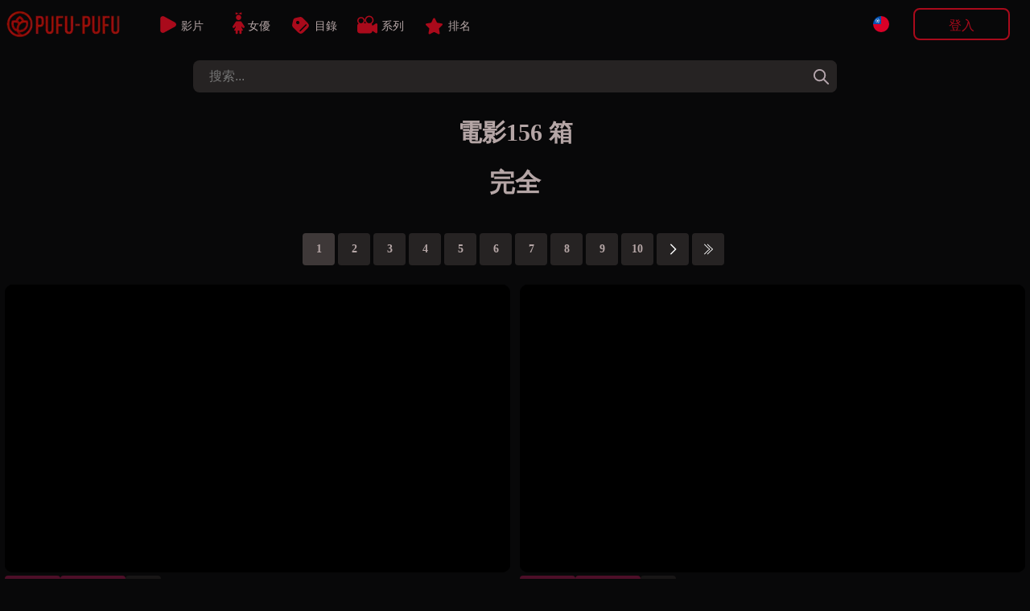

--- FILE ---
content_type: text/html; charset=UTF-8
request_url: https://pufu-pufu.com/zh-TW/tag/%E5%AE%8C%E5%85%A8
body_size: 8074
content:

 
<!doctype html>
<html lang="zh-TW">
<head>

<!--LANG-->
<link rel="canonical" href="https://pufu-pufu.com/zh-TW/tag/%E5%AE%8C%E5%85%A8" />
		<link rel="alternate" href="https://pufu-pufu.com/ja/tag/%E5%AE%8C%E5%85%A8" hreflang="x-default" />
			<link rel="alternate" hreflang="en" href="https://pufu-pufu.com/en/tag/%E5%AE%8C%E5%85%A8" />
			<link rel="alternate" hreflang="zh-TW" href="https://pufu-pufu.com/zh-TW/tag/%E5%AE%8C%E5%85%A8" />
			<link rel="alternate" hreflang="zh-CN" href="https://pufu-pufu.com/zh-CN/tag/%E5%AE%8C%E5%85%A8" />
	
<!--META-->
<meta name="viewport" content="width=device-width,initial-scale=1.0,minimum-scale=1.0,maximum-scale=5.0">
<meta charset="utf-8">
<title>完全 - PUFU-PUFU | pufu-pufu.com</title>
<meta name="description" content="完全 - 未經審查的色情影片、女演員、業餘愛好者">
<meta name="robots" content="index, follow">
<link rel="icon" type="image/x-icon" href="/img/favicon.ico"/>
<script src="https://ajax.googleapis.com/ajax/libs/jquery/3.5.1/jquery.min.js"></script>
<script src="/pc/js/js_min.js?ver=336"></script>
	<!--BEFORE CSS TO NOT TO BE IN CONFLICT -->
	<link href="/pc/css/video-js.min.css" rel="stylesheet" />
<link rel="stylesheet" type="text/css" href="/pc/css/base.css?ver=336" />
<link rel="stylesheet" type="text/css" href="/pc/css/main.css?ver=336" /><style>
:root {--mainPic: url(/pc/img/all.webp?v=20230419s);} 
</style>
<script>
var lang = "zh-TW";
var ref = "";
var cookie_token = "";
var domain = "pufu-pufu.com";
var subdomain = domain.split('.')[0];
var now_date = "2026-01-17 18:21:27";
var header_moviecnt= "剩餘 ";
var header_dl_finishTime1= "您今天已達到最大下載量，請等待　";
var header_symbole_hour= "小時 ";
var header_symbole_min= "分 ";
var header_symbole_sec= "秒";
var loginTitle_login= "登入";
var loginTitle_new= "加入會員";
var login_error1 = "此帳號已註銷，請重新註冊。";
var login_error2 = "電子郵件地址或密碼不正確。";
var login_error3 = "此帳戶已被使用，請登錄商家網站。";
var LANG_url = JSON.parse('{"ja":"https:\/\/pufu-pufu.com\/ja\/tag\/%E5%AE%8C%E5%85%A8","en":"https:\/\/pufu-pufu.com\/en\/tag\/%E5%AE%8C%E5%85%A8","zh-TW":"https:\/\/pufu-pufu.com\/zh-TW\/tag\/%E5%AE%8C%E5%85%A8","zh-CN":"https:\/\/pufu-pufu.com\/zh-CN\/tag\/%E5%AE%8C%E5%85%A8"}');
var LANG_flag = JSON.parse('{"en":"<div style=\\\"background: url(\/pc\/img\/flag\/en.svg);height: 20px;width:20px;background-position: center;background-size: contain;\\\"><\/div>","ja":"<div style=\\\"background: url(\/pc\/img\/flag\/ja.svg);height: 20px;width:20px;background-position: center;background-size: contain;\\\"><\/div>","zh-TW":"<div style=\\\"background: url(\/pc\/img\/flag\/tw.svg);height: 20px;width:20px;background-position: center;background-size: contain;\\\"><\/div>","zh-CN":"<div style=\\\"background: url(\/pc\/img\/flag\/cn.svg);height: 20px;width:20px;background-position: center;background-size: contain;\\\"><\/div>"}');
var LANG_language_name = JSON.parse('{"en":"English","ja":"\u65e5\u672c\u8a9e","zh-TW":"\u7e41\u9ad4","zh-CN":"\u4e2d\u6587"}');
var LANG_mypage_line3 = "下載";
var LANG_mypage_line2 = "最喜愛";
var LANG_mysub_title = "訂閱";
var LANG_contact = "聯繫";
var LANG_topnav_logout = "登出";
</script>
<style>
.sub_title_background{
	background: url();
	padding-bottom: 20px;
	position: relative;
	background-size: auto 100%;
	background-position: center;
}
.sub_title_background::before{
	content: "";
	background: linear-gradient(180deg, var(--color0) 0%, #000c 50%, var(--color0) 100%);
	position: absolute;
	top: 0;
	left: 0;
	right: 0;
	bottom: 0;
}
.idol_title img.hide{opacity:0}
.idol_title img.show{animation: 0.8s ease-out bounce;}
</style>
</head>
<body>
<div class="main_contents">

	<!-- LEFT BAR -->
	
<div class="div_left_second" id="div_left_second">
	<ul>
	<!-- contents by api -->
	</ul>
</div>
	<!-- MIDDLE BAR -->
	<div class="main_div_middle" id="main_div_middle">
		<script>
var js_var = {"var1":"\u60a8\u7684\u8a02\u95b1\u5df2\u7d50\u675f\uff0c\u8acb\u91cd\u65b0\u8a02\u95b1\u3002","var2":"\u96fb\u5b50\u90f5\u4ef6","var3":"\u5bc6\u78bc","var4":"\u52a0\u5165\u6703\u54e1","var5":"\u6216","var6":"\u767b\u5165","var7":"\u5fd8\u8a18\u5bc6\u78bc","var8":"No '&' in email or password.","var9":"\u8acb\u9078\u64c7\u4e00\u500bVIP\u8a08\u5283","var10":"35","var11":"\u500b\u6708","var12":30,"var13":"\u500b\u6708","var14":25,"var15":"\u500b\u6708","var16":"35","var17":"60","var18":"75","var19":"\u52a0\u5bc6\u8ca8\u5e63","var20":"\u8acb\u9078\u64c7\u4e00\u7a2e\u52a0\u5bc6\u8ca8\u5e63\n","var21":"\u8cfc\u8cb7\u4e00\u5f35 10000 \u9ede\u7684 Bitcash \u79ae\u54c1\u5361\u3002","var22":"\u9ede\u64ca\u6b64\u8655\u8cfc\u8cb7\u3002","var23":"\u7576\u60a8\u6536\u5230 Bitcash \u5361\u7684 PIN \u78bc\uff08\u7531 16 \u500b\u65e5\u6587\u7b26\u865f\u7d44\u6210\uff09\u5f8c\uff0c\u8acb\u5c07\u5176\u5beb\u5728\u4e0b\u9762\u63d0\u4f9b\u7684\u7a7a\u767d\u8655\u3002","var24":"\u78ba\u8a8d\u904e\u7a0b\u5c07\u81ea\u52d5\u9032\u884c\uff0c\u7136\u5f8c\u5c07\u5efa\u7acb\u60a8\u7684\u5e33\u6236\u3002","var25":" \u7a4d\u5206\u4ee3\u78bc\u3002","var26":"\u8cfc\u8cb7\u4e00\u5f35100\u7f8e\u5143\u7684\u4e9e\u99ac\u905c\u79ae\u54c1\u5361\u3002","var27":"\u9ede\u64ca\u9019\u88e1\u8cfc\u8cb7\u3002","var28":"\u6536\u5230\u60a8\u7684\u4e9e\u99ac\u905c\u5361\u7684PIN\u78bc\u5f8c\uff0c\u8acb\u5c07\u5176\u5beb\u5728\u4e0b\u9762\u63d0\u4f9b\u7684\u7a7a\u683c\u4e2d\u3002","var29":"\u5728\u6b64\u8655\u8f38\u5165100\u7f8e\u5143\u7684\u4e9e\u99ac\u905c\u5361\u4ee3\u78bc\u3002","var30":"\u4ee3\u78bc\u932f\u8aa4\uff0c\u8acb\u518d\u6b21\u6aa2\u67e5\u3002","var31":"\u932f\u8aa4\u3002","var32":"\u6210\u529f\uff01\u5361\u7247\u78ba\u8a8d\u5f8c\uff0c\u6211\u5011\u6703\u76e1\u5feb\u5411\u60a8\u767c\u9001\u78ba\u8a8d\u6d88\u606f\u3002","var33":"\u8acb\u63d2\u5165\u6bd4\u7279\u73fe\u91d1\u4ee3\u78bc\u3002","var34":"\u4ee3\u78bc\u932f\u8aa4\uff0c\u8acb\u518d\u6b21\u6aa2\u67e5\u3002","var35":"\u4ee3\u78bc\u932f\u8aa4\uff0c\u8acb\u518d\u6b21\u6aa2\u67e5\u3002","var36":"\u932f\u8aa4\u3002","var37":"\u6210\u529f\uff01","var38":"\u8acb\u8f38\u5165100\u7f8e\u5143\u7684\u4e9e\u99ac\u905c\u5361\u4ee3\u78bc\u3002","var39":"\u4ee3\u78bc\u932f\u8aa4\uff0c\u8acb\u518d\u6b21\u6aa2\u67e5\u3002","var40":"\u60a8\u7684\u8cfc\u7269\u8eca\u7e3d\u91d1\u984d\u592a\u4f4e\uff0c\u7121\u6cd5\u4f7f\u7528\u6b64\u52a0\u5bc6\u8ca8\u5e63\u3002","var41":"\u9322\u5305\u5730\u5740\uff1a","var42":"\u6578\u91cf\uff1a","var43":"\u66ab\u505c:","var44":"\u8f49\u79fb\u5b8c\u6210\u5f8c\uff0c\u60a8\u5c07\u6536\u5230\u4e00\u5c01\u78ba\u8a8d\u96fb\u5b50\u90f5\u4ef6\u3002 \u9019\u53ef\u80fd\u6700\u591a\u9700\u8981 10 \u5206\u9418\u3002","var45":"\u8d2d\u7269\u7bee","var46":"\u5f35","var47":"\u5c0f\u8a08","var48":"\u7e7c\u7e8c\u8cfc\u7269","var49":"\u9001\u8ca8\u5730\u5740","var50":"\u9001\u8ca8\u5730\u5740","var51":"Name","var52":"ex\uff1aJHON SMITH","var53":"Country","var54":"Zip Code","var55":"","var56":"Address","var57":"","var58":"Tel","var59":"","var60":"Email","var61":"ex\uff1aoooo@gmail.com","var62":"\u8fd4\u56de\u8cfc\u7269\u8eca","var63":"\u652f\u4ed8\u65b9\u5f0f","var64":"\u652f\u4ed8\u65b9\u5f0f","var65":"\u5f35","var66":"\u5c0f\u8a08","var67":"\u904b\u8cbb","var68":"\u7e3d\u8a08","var69":"\u8acb\u9078\u64c7\u60a8\u7684\u652f\u4ed8\u65b9\u5f0f\u3002","var70":"\u52a0\u5bc6\u8ca8\u5e63","var71":"\u8acb\u9078\u64c7\u4e00\u7a2e\u52a0\u5bc6\u8ca8\u5e63\n"};
var noJapan = "1";
</script>

<div id="smoke_screen"></div>
<div id="loading_page"> 
	<div class="rotating"></div>
</div>
<header id="nav-bar">
	<div id="logo">
		<a title="home" href="/zh-TW/home.php">
			<div style="background-image: url(/pc/img/all.webp?v=20230419s);"></div>
		</a>
	</div>
	<div id="menu_links">
			<a class="neon-button" href="/zh-TW/moviesList.php"><img class="img1" src="/zh-TW/img/allvideos.svg" alt="movies icon"><span>影片</span></a>
			<a class="neon-button" href="/zh-TW/actress.php"><img class="img2" src="/zh-TW/img/idols.svg" alt="idols icon"><span>女優</span></a>
			<a class="neon-button" href="/zh-TW/categories.php"><img class="img3" src="/zh-TW/img/categories.svg" alt="categories icon"><span>目錄</span></a>
			<a class="neon-button" href="/zh-TW/series.php"><img class="img4" src="/zh-TW/img/series.svg" alt="series icon"><span>系列</span></a>
			<a class="neon-button" href="/zh-TW/rank.php"><img class="img5" src="/zh-TW/img/ranking.svg" alt="ranking icon"><span>排名</span></a>
	</div>
	

	

		
	<div class="div_login">
		
		<div id="topLogoDvd" onclick="showCart()">
			<img src="/pc/img/movieDvd.svg" style="width: 30px;" alt="show cart">
			<div id="topDvdCnt">0</div>
			<p><span id="topDvdMoney">0</span> $</p>
		</div>
	
		<div class="lang_btn" onclick="leftnav2('language')">
			<div style="background: url(/pc/img/flag/tw.svg);height: 20px;width:20px;background-position: center;background-size: contain;"></div>		</div>

					<button onclick="login_popup()" class="new_user btn_secondaire">登入</button>
			<p onclick="login_popup()" class="loginSymboleIn" ></p>
			</div>
</header> 

<form class="form_search" id="form_search" method="GET" action="/zh-TW/moviesList.php">
	<input id="search" autocomplete="off" onkeyup="searchkeyword(this.value)" type="search" placeholder="搜索..." name="keyword"/>
	<div onclick="document.getElementById('search').value = '';document.getElementById('new_advice').innerHTML = '';" class="closeBtn"></div>
	<button onclick="document.getElementById('new_advice').style.display = 'none';" type="submit" aria-label="tag"></button>  
	<div id="new_advice"></div>  
</form>	

<div id="dl_popup">
	<span id="dl_popup_span">剩餘 ：0</span>
</div>

<div id="login_box_outside" onclick="popupClose()"></div>
<div class="login_box login_box_off" id="login_box">
	<p class="closePopupBtn" onclick="popupClose()"></p>
	<div class="login_popup" id="login_popup">
		<p id="loginPopupError"></p>		
		<div id="inside_box"></div>
		<input type="hidden" id="password_hidden" value="">
	</div>
</div>

<div id="fixed_nav_bottom">
	<div>
		<a href="/zh-TW/moviesList.php" class="fixed_nav_bottom_sub ">
			<img src="/zh-TW/img/allvideos_sp.svg" alt="movies icon" width=10 height=10 loading=lazy>
			<p>影片</p>
		</a>
		<a href="/zh-TW/actress.php" class="fixed_nav_bottom_sub ">
			<img src="/zh-TW/img/idols_sp.svg" alt="idols icon" width=10 height=10 loading=lazy>
			<p>女優</p>
		</a>
		<div class="fixed_nav_bottom_sub_middle" onclick="$('#search').focus()">
			<img src="/zh-TW/img/search_sp.svg" alt="search icon" width=10 height=10 loading=lazy>
			<p>搜索</p>
		</div>
		<a href="/zh-TW/categories.php" class="fixed_nav_bottom_sub ">
			<img src="/zh-TW/img/cat_sp.svg" alt="categories icon" width=10 height=10 loading=lazy>
			<p>目錄</p>
		</a>
		<div class="fixed_nav_bottom_sub" onclick="$('#new_advice').html('');$('#fixed_nav_bottom').toggleClass('open');$('#menu_buger').toggleClass('open');$('footer').toggleClass('footer_margin_down')">
			<div id="menu_buger">
			  <span></span>
			  <span></span>
			  <span></span>
			  <span></span>
			</div>
			<p>More</p>
		</div>
		
		<div id="topLogoDvd3" onclick="showCart()">
			<img src="/pc/img/movieDvd.svg" style="width: 30px;" alt="show cart">
			<div id="topDvdCnt3" style="border-radius: 30px;text-align: center;background: white;color: black;width: max-content;padding: 0 5px;position: absolute;top: 5px;right: 6px;border: 1px solid var(--colorDvd);"></div>
			<p><span id="topDvdMoney3"></span> $</p>
		</div>
	</div>
	<div>	
		<a href="/zh-TW/support.php" class="fixed_nav_bottom_sub second_lane ">
			<img src="/zh-TW/img/contact_sp.svg" alt="contact icon" width=10 height=10 loading=lazy>
			<p>聯繫</p>
		</a>
		<a href="/zh-TW/rank.php" class="fixed_nav_bottom_sub second_lane ">
			<img src="/zh-TW/img/ranking_sp.png" alt="rank icon" width=10 height=10 loading=lazy>
			<p>排名</p>
		</a>
		<a href="/zh-TW/series.php" class="fixed_nav_bottom_sub second_lane ">
			<img src="/zh-TW/img/series_sp.svg" alt="series icon" width=10 height=10 loading=lazy>
			<p>系列</p>
		</a>
	</div>
	<div class="sp_login_btn" onclick=" login_popup();   ">
		<img src="/zh-TW/img/login.svg" alt="login icon" width=10 height=10 loading=lazy>
		<p>賬戶</p>
	</div>
</div>

		<div class="movies_all">
						<div class="content_header">
				<h2 class="index fadein1">電影156&nbsp;箱</h2>
			</div>
						<div class="sub_title fadein1">
				<h1>完全</h1>			</div>

							<nav class="m_list_pager">
	<ol class="dl_pager">
					
							
				<li  class='pagenumber active'>
					<a href="/zh-TW/tag/完全/1" title="page 1" >1</a>
				</li>
			
					
				<li  class='pagenumber '>
					<a href="/zh-TW/tag/完全/2" title="page 2" >2</a>
				</li>
			
					
				<li  class='pagenumber '>
					<a href="/zh-TW/tag/完全/3" title="page 3" >3</a>
				</li>
			
					
				<li  class='pagenumber '>
					<a href="/zh-TW/tag/完全/4" title="page 4" >4</a>
				</li>
			
					
				<li  class='pagenumber '>
					<a href="/zh-TW/tag/完全/5" title="page 5" >5</a>
				</li>
			
					
				<li  class='pagenumber '>
					<a href="/zh-TW/tag/完全/6" title="page 6" >6</a>
				</li>
			
					
				<li  class='pagenumber '>
					<a href="/zh-TW/tag/完全/7" title="page 7" >7</a>
				</li>
			
					
				<li  class='pagenumber '>
					<a href="/zh-TW/tag/完全/8" title="page 8" >8</a>
				</li>
			
					
				<li  class='pagenumber '>
					<a href="/zh-TW/tag/完全/9" title="page 9" >9</a>
				</li>
			
					
				<li  class='pagenumber '>
					<a href="/zh-TW/tag/完全/10" title="page 10" >10</a>
				</li>
			
					
			
				<li class="bt_pager">
					<a href="/zh-TW/tag/完全/2">
						<img src="/pc/img/arrow.svg"  alt="next page" width=15px height=40px>
					</a>
				</li>	
			
			
			
			
				<li class="bt_pager last">
					<a href="/zh-TW/tag/完全/13">
						<img src="/pc/img/arrowDouble.svg"  alt="last page" width=15px height=40px>
					</a>
				</li>
			
			</ol>
</nav>

			
			<div class="middle_box">
				
            <div class="pic_box">
        
	
    
    
            <video id="25172" onended="this.load();" class="video-js" data-setup="{}" controls preload="none" poster="https://img.pufu-pufu.com/img/25172/min_v99_2.webp">
            <source src="https://img.pufu-pufu.com/sample/25172.mp4" type="video/mp4"/>
        </video>
        <div class="all-btn" onclick="dvdHidden(25172,2)" >
                    <div class="btn btnDl" onclick="dvdHidden(25172,2);login_popup();">
            <img src="/pc/img/movieDl.svg" width="20px" height="30px" alt="下載" style="">
            <span>下載</span>
        </div>
        <div class="btn btnDl" onclick="dvdHidden(25172,2);login_popup();">
            <img src="/pc/img/movieStream.svg" width="20px" height="30px" alt="流媒體" style="">
            <span>流媒體</span>
        </div>
		<a title="性感的業餘寶貝在極端 xxx 吞噬完整的公雞" href="/zh-TW/movieDetails.php?id=25172">
			<div class="btn more details-btn">細節</div>
		</a>        </div>
        <p class="new_movie_title">性感的業餘寶貝在極端 xxx 吞噬完整的公雞</p>
        <p class="dl_time">25分鐘</p>
            
    </div>

            <div class="pic_box">
        
	
    
    
            <div id="25022" class="emptyVideo" data-url='https://img.pufu-pufu.com/img/25022/min_v99_2.webp' data-price='2' data-sample='https://img.pufu-pufu.com/sample/25022.mp4' data-btn='        <div class="btn btnDl" onclick="dvdHidden(25022,2);login_popup();">
            <img src="/pc/img/movieDl.svg" width="20px" height="30px" alt="下載" style="">
            <span>下載</span>
        </div>
        <div class="btn btnDl" onclick="dvdHidden(25022,2);login_popup();">
            <img src="/pc/img/movieStream.svg" width="20px" height="30px" alt="流媒體" style="">
            <span>流媒體</span>
        </div>
		<a title="性感青少年 Chihiro Kitagawa 在狂野的亞洲輪姦" href="/zh-TW/movieDetails.php?id=25022">
			<div class="btn more details-btn">細節</div>
		</a>' data-title='性感青少年 Chihiro Kitagawa 在狂野的亞洲輪姦' data-time='30分鐘' data-heart=''></div>
    
    </div>

            <div class="pic_box">
        
	
    
    
            <div id="25042" class="emptyVideo" data-url='https://img.pufu-pufu.com/img/25042/min_v99_2.webp' data-price='2' data-sample='https://img.pufu-pufu.com/sample/25042.mp4' data-btn='        <div class="btn btnDl" onclick="dvdHidden(25042,2);login_popup();">
            <img src="/pc/img/movieDl.svg" width="20px" height="30px" alt="下載" style="">
            <span>下載</span>
        </div>
        <div class="btn btnDl" onclick="dvdHidden(25042,2);login_popup();">
            <img src="/pc/img/movieStream.svg" width="20px" height="30px" alt="流媒體" style="">
            <span>流媒體</span>
        </div>
		<a title="嚴重的亞洲手淫與梅遙" href="/zh-TW/movieDetails.php?id=25042">
			<div class="btn more details-btn">細節</div>
		</a>' data-title='嚴重的亞洲手淫與梅遙' data-time='22分鐘' data-heart=''></div>
    
    </div>

            <div class="pic_box">
        
	
    
    
            <div id="25073" class="emptyVideo" data-url='https://img.pufu-pufu.com/img/25073/min_v99_2.webp' data-price='2' data-sample='https://img.pufu-pufu.com/sample/25073.mp4' data-btn='        <div class="btn btnDl" onclick="dvdHidden(25073,2);login_popup();">
            <img src="/pc/img/movieDl.svg" width="20px" height="30px" alt="下載" style="">
            <span>下載</span>
        </div>
        <div class="btn btnDl" onclick="dvdHidden(25073,2);login_popup();">
            <img src="/pc/img/movieStream.svg" width="20px" height="30px" alt="流媒體" style="">
            <span>流媒體</span>
        </div>
		<a title="與 Shiho Kanou 亞洲自慰的驚人場面" href="/zh-TW/movieDetails.php?id=25073">
			<div class="btn more details-btn">細節</div>
		</a>' data-title='與 Shiho Kanou 亞洲自慰的驚人場面' data-time='8分鐘' data-heart=''></div>
    
    </div>

            <div class="pic_box">
        
	
    
    
            <div id="25094" class="emptyVideo" data-url='https://img.pufu-pufu.com/img/25094/min_v99_2.webp' data-price='2' data-sample='https://img.pufu-pufu.com/sample/25094.mp4' data-btn='        <div class="btn btnDl" onclick="dvdHidden(25094,2);login_popup();">
            <img src="/pc/img/movieDl.svg" width="20px" height="30px" alt="下載" style="">
            <span>下載</span>
        </div>
        <div class="btn btnDl" onclick="dvdHidden(25094,2);login_popup();">
            <img src="/pc/img/movieStream.svg" width="20px" height="30px" alt="流媒體" style="">
            <span>流媒體</span>
        </div>
		<a title="面部結束貝貝骯髒的日本口頭色情表演" href="/zh-TW/movieDetails.php?id=25094">
			<div class="btn more details-btn">細節</div>
		</a>' data-title='面部結束貝貝骯髒的日本口頭色情表演' data-time='16分鐘' data-heart=''></div>
    
    </div>

            <div class="pic_box">
        
	
    
    
            <div id="25099" class="emptyVideo" data-url='https://img.pufu-pufu.com/img/25099/min_v99_2.webp' data-price='2' data-sample='https://img.pufu-pufu.com/sample/25099.mp4' data-btn='        <div class="btn btnDl" onclick="dvdHidden(25099,2);login_popup();">
            <img src="/pc/img/movieDl.svg" width="20px" height="30px" alt="下載" style="">
            <span>下載</span>
        </div>
        <div class="btn btnDl" onclick="dvdHidden(25099,2);login_popup();">
            <img src="/pc/img/movieStream.svg" width="20px" height="30px" alt="流媒體" style="">
            <span>流媒體</span>
        </div>
		<a title="Mei Natsuki 的少女陰部被兩個男人射中" href="/zh-TW/movieDetails.php?id=25099">
			<div class="btn more details-btn">細節</div>
		</a>' data-title='Mei Natsuki 的少女陰部被兩個男人射中' data-time='33分鐘' data-heart=''></div>
    
    </div>

            <div class="pic_box">
        
	
    
    
            <div id="25123" class="emptyVideo" data-url='https://img.pufu-pufu.com/img/25123/min_v99_2.webp' data-price='2' data-sample='https://img.pufu-pufu.com/sample/25123.mp4' data-btn='        <div class="btn btnDl" onclick="dvdHidden(25123,2);login_popup();">
            <img src="/pc/img/movieDl.svg" width="20px" height="30px" alt="下載" style="">
            <span>下載</span>
        </div>
        <div class="btn btnDl" onclick="dvdHidden(25123,2);login_popup();">
            <img src="/pc/img/movieStream.svg" width="20px" height="30px" alt="流媒體" style="">
            <span>流媒體</span>
        </div>
		<a title="令人興奮的亞洲噴在頑皮的三人行" href="/zh-TW/movieDetails.php?id=25123">
			<div class="btn more details-btn">細節</div>
		</a>' data-title='令人興奮的亞洲噴在頑皮的三人行' data-time='21分鐘' data-heart=''></div>
    
    </div>

            <div class="pic_box">
        
	
    
    
            <div id="25129" class="emptyVideo" data-url='https://img.pufu-pufu.com/img/25129/min_v99_2.webp' data-price='2' data-sample='https://img.pufu-pufu.com/sample/25129.mp4' data-btn='        <div class="btn btnDl" onclick="dvdHidden(25129,2);login_popup();">
            <img src="/pc/img/movieDl.svg" width="20px" height="30px" alt="下載" style="">
            <span>下載</span>
        </div>
        <div class="btn btnDl" onclick="dvdHidden(25129,2);login_popup();">
            <img src="/pc/img/movieStream.svg" width="20px" height="30px" alt="流媒體" style="">
            <span>流媒體</span>
        </div>
		<a title="Himena Ebihara 刮她的陰部然後操她的玩具" href="/zh-TW/movieDetails.php?id=25129">
			<div class="btn more details-btn">細節</div>
		</a>' data-title='Himena Ebihara 刮她的陰部然後操她的玩具' data-time='24分鐘' data-heart=''></div>
    
    </div>

            <div class="pic_box">
        
	
    
    
            <div id="25132" class="emptyVideo" data-url='https://img.pufu-pufu.com/img/25132/min_v99_2.webp' data-price='2' data-sample='https://img.pufu-pufu.com/sample/25132.mp4' data-btn='        <div class="btn btnDl" onclick="dvdHidden(25132,2);login_popup();">
            <img src="/pc/img/movieDl.svg" width="20px" height="30px" alt="下載" style="">
            <span>下載</span>
        </div>
        <div class="btn btnDl" onclick="dvdHidden(25132,2);login_popup();">
            <img src="/pc/img/movieStream.svg" width="20px" height="30px" alt="流媒體" style="">
            <span>流媒體</span>
        </div>
		<a title="Jyuri Wakabayashi extreme Asian blowjob on cam" href="/zh-TW/movieDetails.php?id=25132">
			<div class="btn more details-btn">細節</div>
		</a>' data-title='Jyuri Wakabayashi extreme Asian blowjob on cam' data-time='12分鐘' data-heart=''></div>
    
    </div>

            <div class="pic_box">
        
	
    
    
            <div id="25145" class="emptyVideo" data-url='https://img.pufu-pufu.com/img/25145/min_v99_2.webp' data-price='2' data-sample='https://img.pufu-pufu.com/sample/25145.mp4' data-btn='        <div class="btn btnDl" onclick="dvdHidden(25145,2);login_popup();">
            <img src="/pc/img/movieDl.svg" width="20px" height="30px" alt="下載" style="">
            <span>下載</span>
        </div>
        <div class="btn btnDl" onclick="dvdHidden(25145,2);login_popup();">
            <img src="/pc/img/movieStream.svg" width="20px" height="30px" alt="流媒體" style="">
            <span>流媒體</span>
        </div>
		<a title="吮吸公雞的蕩婦被玩具搞砸了" href="/zh-TW/movieDetails.php?id=25145">
			<div class="btn more details-btn">細節</div>
		</a>' data-title='吮吸公雞的蕩婦被玩具搞砸了' data-time='21分鐘' data-heart=''></div>
    
    </div>

            <div class="pic_box">
        
	
    
    
            <div id="22823" class="emptyVideo" data-url='https://img.pufu-pufu.com/img/22823/min_v99_2.webp' data-price='2' data-sample='https://img.pufu-pufu.com/sample/22823.mp4' data-btn='        <div class="btn btnDl" onclick="dvdHidden(22823,2);login_popup();">
            <img src="/pc/img/movieDl.svg" width="20px" height="30px" alt="下載" style="">
            <span>下載</span>
        </div>
        <div class="btn btnDl" onclick="dvdHidden(22823,2);login_popup();">
            <img src="/pc/img/movieStream.svg" width="20px" height="30px" alt="流媒體" style="">
            <span>流媒體</span>
        </div>
		<a title="我和素人完全登場！ 健康的身體沖繩女孩里美" href="/zh-TW/movieDetails.php?id=22823">
			<div class="btn more details-btn">細節</div>
		</a>' data-title='我和素人完全登場！ 健康的身體沖繩女孩里美' data-time='83分鐘' data-heart=''></div>
    
    </div>

            <div class="pic_box">
        
	
    
    
            <div id="22822" class="emptyVideo" data-url='https://img.pufu-pufu.com/img/22822/min_v99_2.webp' data-price='2' data-sample='https://img.pufu-pufu.com/sample/22822.mp4' data-btn='        <div class="btn btnDl" onclick="dvdHidden(22822,2);login_popup();">
            <img src="/pc/img/movieDl.svg" width="20px" height="30px" alt="下載" style="">
            <span>下載</span>
        </div>
        <div class="btn btnDl" onclick="dvdHidden(22822,2);login_popup();">
            <img src="/pc/img/movieStream.svg" width="20px" height="30px" alt="流媒體" style="">
            <span>流媒體</span>
        </div>
		<a title="我和素人美少女登場！ 黑頭髮剃法力 19 歲" href="/zh-TW/movieDetails.php?id=22822">
			<div class="btn more details-btn">細節</div>
		</a>' data-title='我和素人美少女登場！ 黑頭髮剃法力 19 歲' data-time='33分鐘' data-heart=''></div>
    
    </div>
			</div>




							<nav class="m_list_pager">
	<ol class="dl_pager">
					
							
				<li  class='pagenumber active'>
					<a href="/zh-TW/tag/完全/1" title="page 1" >1</a>
				</li>
			
					
				<li  class='pagenumber '>
					<a href="/zh-TW/tag/完全/2" title="page 2" >2</a>
				</li>
			
					
				<li  class='pagenumber '>
					<a href="/zh-TW/tag/完全/3" title="page 3" >3</a>
				</li>
			
					
				<li  class='pagenumber '>
					<a href="/zh-TW/tag/完全/4" title="page 4" >4</a>
				</li>
			
					
				<li  class='pagenumber '>
					<a href="/zh-TW/tag/完全/5" title="page 5" >5</a>
				</li>
			
					
				<li  class='pagenumber '>
					<a href="/zh-TW/tag/完全/6" title="page 6" >6</a>
				</li>
			
					
				<li  class='pagenumber '>
					<a href="/zh-TW/tag/完全/7" title="page 7" >7</a>
				</li>
			
					
				<li  class='pagenumber '>
					<a href="/zh-TW/tag/完全/8" title="page 8" >8</a>
				</li>
			
					
				<li  class='pagenumber '>
					<a href="/zh-TW/tag/完全/9" title="page 9" >9</a>
				</li>
			
					
				<li  class='pagenumber '>
					<a href="/zh-TW/tag/完全/10" title="page 10" >10</a>
				</li>
			
					
			
				<li class="bt_pager">
					<a href="/zh-TW/tag/完全/2">
						<img src="/pc/img/arrow.svg"  alt="next page" width=15px height=40px>
					</a>
				</li>	
			
			
			
			
				<li class="bt_pager last">
					<a href="/zh-TW/tag/完全/13">
						<img src="/pc/img/arrowDouble.svg"  alt="last page" width=15px height=40px>
					</a>
				</li>
			
			</ol>
</nav>

			



		</div>
		<div id="plans" class="plans-wrap">
    <div style="opacity:0;" id="PayPlanBig2" onclick="newUser_popup(2)"   class="plan tariff__call">
        <svg class="plan__image green" viewBox="0 0 199 72" fill="none" xmlns="http://www.w3.org/2000/svg">
            <path d="M0 0H99.5V72L0 64V0Z" fill="#df3dba"></path>
            <path d="M199 0H99.5V72L199 64V0Z" fill="#df3dba"></path>
        </svg>
        <div class="plan-data">
            <div class="mark">
                優惠方案            </div>
            <div class="thumb-join thumb-join--plan">
                <div class="thumb-join__title thumb-join__title--plan thumb-join__title--plan_red">
                	<span class="dol">$</span>25<span style="font-size:20px">/月</span>                </div>
                <div class="thumb-join__subtitle thumb-join__subtitle--plan thumb-join__subtitle--plan_red">
                    <span>3個月</span> 
                    <p class="discount">
                        <span class="discount__sum">40</span><span class="discount__persent">%</span>
                        <span class="discount__off">推薦</span>
                    </p>
                </div>
                <button class="thumb-join__button thumb-join__button--plan">
                    立即購買                </button>
            </div>
        </div>
    </div>
    <div id="PayPlanBig3" onclick="newUser_popup(3)"   class="plan tariff__call">
        <svg class="plan__image green" viewBox="0 0 199 72" fill="none" xmlns="http://www.w3.org/2000/svg">
            <path d="M0 0H99.5V72L0 64V0Z" fill="#df3dba"></path>
            <path d="M199 0H99.5V72L199 64V0Z" fill="#df3dba"></path>
        </svg>
        <div class="plan-data">
            <div class="mark">
                最受歡迎方案 
            </div>
            <div class="thumb-join thumb-join--plan">
                <div class="thumb-join__title thumb-join__title--plan thumb-join__title--plan_red">
                <span class="dol">$</span>30<span style="font-size:20px">/月</span>
                </div>
                <div class="thumb-join__subtitle thumb-join__subtitle--plan thumb-join__subtitle--plan_red">
                    <span>2個月</span> 
                    <p class="discount">
                        <span class="discount__sum">20</span><span class="discount__persent">%</span>
                        <span class="discount__off">推薦</span>
                    </p>
                </div>
                <button class="thumb-join__button thumb-join__button--plan">
                    立即購買                </button>
            </div>
        </div>
    </div>
    <div style="opacity:0;" id="PayPlanBig4" onclick="newUser_popup(4)"   class="plan tariff__call">
        <svg class="plan__image green" viewBox="0 0 199 72" fill="none" xmlns="http://www.w3.org/2000/svg">
            <path d="M0 0H99.5V72L0 64V0Z" fill="#df3dba"></path>
            <path d="M199 0H99.5V72L199 64V0Z" fill="#df3dba"></path>
        </svg>
        <div class="plan-data">
            <div class="mark">
                省錢方案            </div>
            <div class="thumb-join thumb-join--plan">
                <div class="thumb-join__title thumb-join__title--plan thumb-join__title--plan_red">
                    <span class="dol">$</span>35<span style="font-size:20px">/月</span>                </div>
                <div class="thumb-join__subtitle thumb-join__subtitle--plan thumb-join__subtitle--plan_red">
                    <span>1個月</span> 
                </div>
                <button class="thumb-join__button thumb-join__button--plan">
                    立即購買                </button>
            </div>
        </div>
    </div>

    <div style="opacity:0;display:none !important" id="plan_sp" class="plan_sp">
        <div onclick="newUser_popup(2)" class="sp_one_line">
            <div class="info1">$25<span style="font-size:20px">/月</span></div> <div class="info2">3個月</div>
        </div>
        <div onclick="newUser_popup(3)" class="sp_one_line">
            <div class="info1">$30<span style="font-size:20px">/月</span></div> <div class="info2">2個月</div>
        </div>
        <div onclick="newUser_popup(4)" class="sp_one_line">
            <div class="info1">$35<span style="font-size:20px">/月</span></div> <div class="info2">1個月</div>
        </div>
    </div>
</div>

<div class="asterix" style="opacity:0;display:none !important">
    <p>每個方案一天最多可下載六部影片</p>
</div>
<div class="cards" style="display:none !important">
	<div id="cardlogo2" style="height: 50px;width: 70px;position: absolute;left: calc(30% - 35px);background-position-x: -93px;"></div>
	<div id="cardlogo1" style="height: 50px;width: 102px;position: absolute;left: calc(50% - 52px);"></div>
	<div id="cardlogo3" style="height: 50px;width: 70px;position: absolute;left: calc(70% - 35px);background-position-x: -165px;"></div>
</div>
<script>
$(document).ready(function() {
    // Fonction pour gérer toutes les animations
    function checkAndTriggerAnimations() {
        // Animation pour PayPlanBig2 et PayPlanBig4
        if ($('#PayPlanBig4').length && !$("#PayPlanBig4").hasClass("fromRight")) {
            var elementPosition = $("#PayPlanBig4").offset().top;
            var scrollPosition = $(window).scrollTop() + $(window).innerHeight();
            
            if (elementPosition < scrollPosition) {
                $("#PayPlanBig2").addClass("fromLeft").css("opacity", "1");
                $("#PayPlanBig4").addClass("fromRight").css("opacity", "1");
            }
        }

        // Animation pour plan_sp
        if ($('#plan_sp').length && !$("#plan_sp").hasClass("fromRight")) {
            var elementPosition = $("#plan_sp").offset().top;
            var scrollPosition = $(window).scrollTop() + $(window).innerHeight();
            
            if (elementPosition < scrollPosition) {
                $("#plan_sp").addClass("fromRight").css("opacity", "1");
            }
        }

        // Animation pour les logos de carte
        if ($('#cardlogo1').length && !$("#cardlogo1").hasClass("cardlogobounce")) {
            var elementPosition = $("#cardlogo1").offset().top;
            var scrollPosition = $(window).scrollTop() + $(window).innerHeight();
            
            if (elementPosition < scrollPosition) {
                $("#cardlogo1, #cardlogo2, #cardlogo3").addClass("cardlogobounce");
            }
        }
    }

    // Détection de la visibilité avec Intersection Observer pour meilleures performances
    if ('IntersectionObserver' in window) {
        // Configuration de l'Observer
        var observerOptions = {
            root: null,
            rootMargin: '0px',
            threshold: 0.1
        };

        // Callback pour l'Observer
        var observerCallback = function(entries, observer) {
            entries.forEach(function(entry) {
                if (entry.isIntersecting) {
                    var target = $(entry.target);
                    
                    // PayPlanBig4 et PayPlanBig2
                    if (target.is('#PayPlanBig4') && !target.hasClass("fromRight")) {
                        $("#PayPlanBig2").addClass("fromLeft").css("opacity", "1");
                        target.addClass("fromRight").css("opacity", "1");
                    }
                    
                    // plan_sp
                    if (target.is('#plan_sp') && !target.hasClass("fromRight")) {
                        target.addClass("fromRight").css("opacity", "1");
                    }
                    
                    // cardlogos
                    if (target.is('#cardlogo1') && !target.hasClass("cardlogobounce")) {
                        $("#cardlogo1, #cardlogo2, #cardlogo3").addClass("cardlogobounce");
                    }
                }
            });
        };

        // Création des Observers
        var observer = new IntersectionObserver(observerCallback, observerOptions);
        
        // Éléments à observer
        if ($('#PayPlanBig4').length) observer.observe(document.getElementById('PayPlanBig4'));
        if ($('#plan_sp').length) observer.observe(document.getElementById('plan_sp'));
        if ($('#cardlogo1').length) observer.observe(document.getElementById('cardlogo1'));
    } else {
        // Fallback pour les anciens navigateurs
        checkAndTriggerAnimations(); // Exécuter au chargement
        $(window).scroll(function() {
            // Debounce pour améliorer les performances
            clearTimeout(window.scrollTimer);
            window.scrollTimer = setTimeout(checkAndTriggerAnimations, 50);
        });
    }
});
</script>
	
		<footer class="footer" id="footer">

		<div class="footerMain">
			<ul class="footerGroup">
				<li>
					<div class="lang_btn" onclick="leftnav2('language')" style="width: min-content;margin:0;">
						<div style="background: url(/pc/img/flag/en.svg);height: 20px;width:20px;background-position: center;background-size: contain;"></div>
					</div>
				</li>
				<li><a class="link" href="/zh-TW/dmca.php">dmca</a></li>
				<li><a class="link" href="/zh-TW/support.php">聯繫</a></li>
				<li><a class="link" href="/zh-TW/first.php">使用說明</a></li>
				<li><a class="link" href="/zh-TW/friends.php">夥伴</a></li>
				<li><a class="link" href="https://ichigocandy.com/zh-TW/home.php" target="_BLANK" style="
    background: linear-gradient(90deg, #ffb6c1, #ff69b4, #ff1493, #ffb6c1);
    background-size: 300% 100%;
    -webkit-background-clip: text;
    background-clip: text;
    color: transparent;
    animation: pink-shine 3s linear infinite;
    font-weight: bold;
    text-decoration: none;
  ">Junior Idol</a>
</li>

<style>
  @keyframes pink-shine {
    0% { background-position: 0% 50%; }
    100% { background-position: 100% 50%; }
  }
  
 
</style>
			</ul>
			<ul class="footerGroup">
								<li><a class="link" href="/zh-TW/moviesRaws.php">所有電影</a></li>
				<li><a class="link" href="/zh-TW/tagsRaws.php">Tags</a></li>
				<li><a class="link" href="/zh-TW/faq.php">幫助</a></li>
				<li><a class="link" href="/zh-TW/reminder.php">忘記密碼</a></li>
				<li><a class="link" href="/zh-TW/privacy.php">隱私政策</a></li>
				<li><a class="link" href="/zh-TW/affiliate/index.php">加盟我們</a></li>
			</ul>
		</div>



		<p class="copyright">Copyright © 2026 pufu-pufu.com All Rights Reserved.
		<br><a href="/zh-TW/2257.php" style="color: #b0b0b0;" target="_BLANK">18 U.S.C. 2257</a>
		</p>
</footer>

<iframe id="dl_iframe" style="display:none;"></iframe>

 
			</div>

</div>
<script>
$('.idol_title img').each(function() {
	var $img = $(this);
	var img = new Image();
	img.src = $img.attr('src');
	img.onload = function() {
	    $img.removeClass('hide').addClass('show');
	};
});
</script>
<script src="/pc/js/video.min.js"></script> 
</body>
</html>


--- FILE ---
content_type: image/svg+xml
request_url: https://pufu-pufu.com/zh-TW/img/allvideos.svg
body_size: 301
content:
<!DOCTYPE svg PUBLIC "-//W3C//DTD SVG 1.1//EN" "http://www.w3.org/Graphics/SVG/1.1/DTD/svg11.dtd">
<!-- Uploaded to: SVG Repo, www.svgrepo.com, Transformed by: SVG Repo Mixer Tools -->
<svg width="64px" height="64px" viewBox="0 0 24 24" fill="none" xmlns="http://www.w3.org/2000/svg">
<g id="SVGRepo_bgCarrier" stroke-width="0"/>
<g id="SVGRepo_tracerCarrier" stroke-linecap="round" stroke-linejoin="round"/>
<g id="SVGRepo_iconCarrier"> <path d="M21.4086 9.35258C23.5305 10.5065 23.5305 13.4935 21.4086 14.6474L8.59662 21.6145C6.53435 22.736 4 21.2763 4 18.9671L4 5.0329C4 2.72368 6.53435 1.26402 8.59661 2.38548L21.4086 9.35258Z" fill="#a90a1b"/> </g>
</svg>